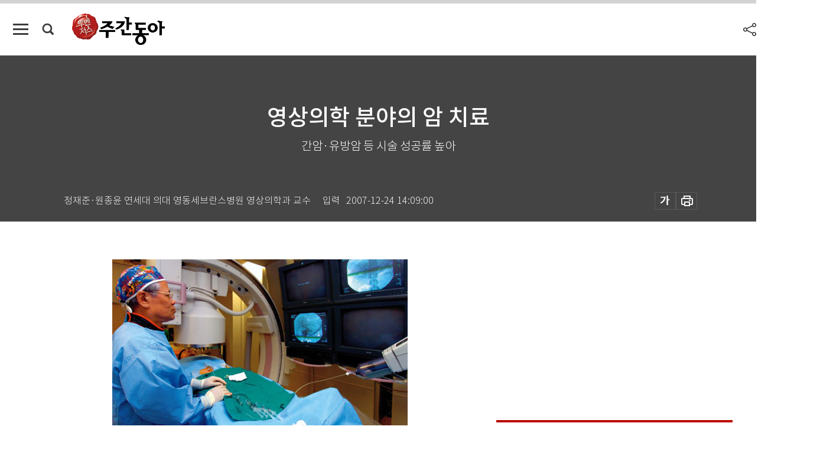

--- FILE ---
content_type: text/html; charset=UTF-8
request_url: https://weekly.donga.com/science/article/all/11/84073/1
body_size: 17831
content:
<!DOCTYPE html>
<html lang="ko">
<head>
<title>영상의학 분야의 암 치료｜주간동아</title>
<meta charset="utf-8" />
<meta http-equiv="X-UA-Compatible" content="IE=edge" />
<meta name='keywords' content='주간동아, 동아일보, 동아닷컴, Weekly.donga.com'>
<meta name='description' content="">
<meta name='writer' content='주간동아'>
<link rel="image_src" href="" />
<link rel='stylesheet' type='text/css' href='https://image.donga.com/magazine/week_w/css/style_sub.css?t=20250410' />
<script data-ad-client='ca-pub-3925768217140661' async src='https://pagead2.googlesyndication.com/pagead/js/adsbygoogle.js'></script>
<!-- dable meta tag -->
<!-- 아이템 ID (필수): 아이템을 식별하기 위해 사용하시는 유일한 키를 입력해 주셔야 하며, 문자 혹은 숫자를 입력하실 수
있으며, 동일한 아이템의 경우, PC와 모바일에서 동일한 아이템 ID 값을 가져야 합니다. -->
<meta content="84073" property="dable:item_id">

<!-- 아이템 작성자(기자명) (필수) -->
<meta content="정재준&middot;원종윤 연세대 의대 영동세브란스병원 영상의학과 교수" property="dable:author">

<!-- 아이템 카테고리 -->
<meta content="IT&amp;과학" property="article:section"> <!-- 메인 카테고리 (필수) -->

<!-- 아이템 작성일(ISO 8601) (필수) -->
<meta content="2007-12-24T14:09:00+09:00" property="article:published_time"> <!-- 예(한국시간 오후 1:20) -->

<meta name='robots' content='max-image-preview:none'/>
<meta property="og:title" content="" />

<meta property="og:type" content="article" />
<meta property="og:site_name" content="주간동아" />
<meta property="og:description" content="" />
<meta property="og:pubdate" content="" />
<meta property='og:url' content='https://weekly.donga.com/science/article/all/11/84073/1'><meta name='twitter:url' content='https://weekly.donga.com/science/article/all/11/84073/1' />
<meta name="twitter:card" content="summary_large_image" />
<meta name="twitter:image:src" content="" />
<meta name="twitter:site" content="@dongamedia" />
<meta name="twitter:description" content="" />
<meta name="twitter:title" content="" />
<meta itemprop="name" content="">
<meta itemprop="description" content="">


<link rel='stylesheet' type='text/css' href='https://image.donga.com/magazine/week_m/css/jquery-ui.css' />
<script type="text/javascript" src="https://image.donga.com/donga/js.v.1.0/jquery-latest.js"></script>
<script type='text/javascript' src='https://image.donga.com/donga/js.v.1.0/jquery-ui.js'></script>
<script type='text/javascript' src='https://image.donga.com/donga/js.v.1.0/jquery-cookie.js'></script>
<script type='text/javascript' src='https://image.donga.com/donga/js.v.1.0/donga.js'></script>
<script type="text/javascript" src="https://image.donga.com/donga/js.v.2.0/slick.js"></script>
<link rel="stylesheet" type="text/css" href="https://image.donga.com/donga/css.v.2.0/slick.css"/>
<script type='text/javascript' src="https://image.donga.com/magazine/week_w/js/common.js?t=20260121"></script>
<script async src="https://securepubads.g.doubleclick.net/tag/js/gpt.js"></script>
<script>
  window.googletag = window.googletag || {cmd: []};
  googletag.cmd.push(function() {
    googletag.defineSlot('/106061858/donga_magazine/pc_magazine_300250', [300, 250], 'div-gpt-ad-1697095737422-0').addService(googletag.pubads());
    googletag.defineSlot('/106061858/donga_magazine/pc_magazine_120600', [120, 600], 'div-gpt-ad-1697098371287-0').addService(googletag.pubads());
    googletag.defineSlot('/106061858/pc_magazine_970250_1', [970, 250], 'div-gpt-ad-1697096865331-0').addService(googletag.pubads());
    googletag.defineSlot('/106061858/donga_magazine/pc_magazine_970250_2', [970, 250], 'div-gpt-ad-1697099813812-0').addService(googletag.pubads());
    googletag.pubads().enableSingleRequest();
    googletag.pubads().collapseEmptyDivs();
    googletag.enableServices();
  });
</script>

<script type="text/javascript" src="https://image.donga.com/donga/js.v.1.0/GAbuilder.js?t=20240911"></script>
<script type="text/javascript">
gabuilder = new GAbuilder('GTM-N9BWDNB') ;
let pageviewObj = {
    'up_login_status' : 'N',
        'ep_contentdata_content_id' : '11.84073' ,
        'ep_contentdata_content_title' : '영상의학 분야의 암 치료' ,
        'ep_contentdata_delivered_date' : '2007-12-24 14:09:00' ,
        'ep_contentdata_content_category_1depth' : 'IT&과학' ,
        'ep_contentdata_content_category_2depth' : '-' ,
        'ep_contentdata_content_type' : '-' ,
        'ep_contentdata_content_tags' : '-' ,
        'ep_contentdata_author_name' : '-' ,
        'ep_contentdata_content_source' : '' ,
        'ep_contentdata_content_multimedia' : '-' ,
        'ep_contentdata_content_characters' : '0' ,
        'ep_contentdata_content_loginwall' : 'N' ,
        'ep_contentdata_content_series' : '-' ,
        'ep_contentdata_content_issue' : '-' ,
        'ep_contentdata_author_dept' : '-'
}
gabuilder.GAScreen(pageviewObj);
</script>

</head>
<body>
    
<!-- Google Tag Manager (noscript) -->
<noscript><iframe src='https://www.googletagmanager.com/ns.html?id=GTM-N9BWDNB' height='0' width='0' style='display:none;visibility:hidden'></iframe></noscript>
<!-- End Google Tag Manager (noscript) -->
        <div id="wrap" class="sub_page">
        <div id="header" class="header view_page">
            <div class="progress_area">
                <div class="progress_bar"></div>
            </div>
            <div class="header_inner">
                <div class="util_box left_box">
                <button class="icon_comm btn_full_menu" type="button"></button>
<button class="icon_comm btn_search" type="button"></button>
<div class="search_box">
    <form action="https://weekly.donga.com/search" method="get">
        <div class="search_bar">
            <input type="text" name="query" id="query" class="top_search" placeholder="검색어를 입력하세요.">
            <button class="icon_comm btn_search" type="submit"></button>
        </div>
    </form>
    <div id="latest_cont" class="latest_cont">
        <div class="list_cont" id="search_saved">
            <span class="tit">최근검색어</span>
            <p class='no_search'>최근 검색어<br /> 내역이 없습니다.</p>
        </div>
        <div id="fun_cont" class="fun_cont">
            <span class='btn_save'>검색어 저장 <button type='button' class='save' data-save='Y'>끄기</button></span>
            <button type="button" class="btn_close icon_com01 close">닫기</button>
        </div>
    </div>
</div>
            <script>
            $('#fun_cont .save').on('click', function () {
                if ( $(this).data('save') == "N" )
                {
                    $(this).data('save', 'Y') ;
                    $(this).html('끄기');
                    $.cookie('WEEKLYsearchWordSave', 'Y', { expires: 365, path: '/', domain: 'donga.com' });
                    $("#latest_cont p").remove() ;
                    $("#latest_cont ul").show() ;

                    let eventObj = {};
                    eventObj = {
                        event_name : 'search_event',
                        ep_button_name : '검색어 저장 켜기',
                        ep_button_area : '헤더',
                        ep_button_category : '공통'
                    }
                    gabuilder.GAEventOBJ(eventObj) ;
                }
                else
                {
                    $(this).data('save', 'N') ;
                    $(this).html('켜기');
                    $.cookie('WEEKLYsearchWordSave', 'N', { expires: 365, path: '/', domain: 'donga.com' });
                    $("#latest_cont ul").hide() ;
                    $("#latest_cont .list_cont .no_search").remove() ;
                    $("#latest_cont .list_cont").append("<p class='no_search'>검색어 저장 기능을<br /> 확인해주세요.</p>") ;

                    let eventObj = {};
                    eventObj = {
                        event_name : 'search_event',
                        ep_button_name : '검색어 저장 끄기',
                        ep_button_area : '헤더',
                        ep_button_category : '공통'
                    }
                    gabuilder.GAEventOBJ(eventObj) ;
                }
                return false;
            });
            $('#latest_cont .btn_del').on('click', function () {
                var word = $(this).data('word') ;
                setCookieSearch(word) ;
                $(this).parent().remove() ;
                return false;
            });
            function setCookieSearch(word)
            {
                $.ajax({
                    type: "GET",
                    url: "https://weekly.donga.com/search?mode=remove&query=" + word ,
                    dataType: "html",
                    success: function (result) {
                    }
                });
            }
            </script>

                </div>
                <h2 class="top_logo">
<a href="https://weekly.donga.com">
    <img src="https://image.donga.com/magazine/week_w/images/common/top_logo.png" alt="주간동아">
</a>
</h2>
<div id="gnb" class="gnb ">
    <ul class="gnb_menu">
        <li><a href="https://weekly.donga.com/coverstory">커버스토리</a></li>
        <li><a href="https://weekly.donga.com/politics">정치</a></li>
        <li><a href="https://weekly.donga.com/economy">경제</a></li>
        <li><a href="https://weekly.donga.com/society">사회</a></li>
        <li><a href="https://weekly.donga.com/inter">국제</a></li>
        <li><a href="https://weekly.donga.com/culture">문화&amp;라이프</a></li>
        <li><a href="https://weekly.donga.com/science">IT&amp;과학</a></li>
        <li><a href="https://weekly.donga.com/sports">스포츠</a></li>
        <li><a href="https://weekly.donga.com/people">피플</a></li>
    </ul>
</div>
                <div class="scroll_title">
                    <h2 class="current_title">영상의학 분야의 암 치료</h2>
                    <button class='btn_editnum'><span class='month'>616</span>호 (2007. 12. 25)</button>
                </div>
                <div class="util_box right_box">
                    <button type="button" class="btn_share"></button>
                    <button type="button" class="btn_reply reply_yes">
                        <span class="replyCnt"></span>
                    </button>
                    <div class='login_wrap '>
    <button class='btn_login'><a href='https://secure.donga.com/membership/login.php?gourl=https%3A%2F%2Fweekly.donga.com%2Fscience%2Farticle%2Fall%2F11%2F84073%2F1' data-event_name="click_event" data-ep_button_name="로그인" data-ep_button_area="헤더" data-ep_button_category="공통" class='btn_login_gtm'>로그인</a></button>
    <div class='login_list_wrap'>
        <h2 class='user_name'><a href='https://secure.donga.com/membership/info.php'><span class='name'></span> 님</a></h2>
        <h3 class='menu_title'>내 콘텐츠</h3>
        <ul class='login_list'>
            <li>
                <a href='https://weekly.donga.com/Reporter?m=my'>내 구독 기자</a>
                <a href='https://weekly.donga.com/Series?m=my'>내 구독 연재</a>
            </li>
        </ul>
        <a href='https://secure.donga.com/membership/logout.php?gourl=https%3A%2F%2Fweekly.donga.com%2Fscience%2Farticle%2Fall%2F11%2F84073%2F1' class='logout'>로그아웃</a>
    </div>
</div>
                </div>
                <div id="shareLayer" class="share_layer">
                    <span class="title">공유하기</span>
                    <ul class="share_list"></ul>
                    <span class="icon_comm btn_close">닫기</span>
                </div>
            </div>
            <div class="full_menu_wrap">
    <div class="inner">
        <script src = 'https://dimg.donga.com/carriage/WEEKLY/cron/weekly_poster/weekly_poster.0.js?t=20260121'></script>
        <div class="menu_box">
            <ul class="menu_list gnb_list">
                <li><a href="https://weekly.donga.com/coverstory">커버스토리</a></li>
                <li><a href="https://weekly.donga.com/politics">정치</a></li>
                <li><a href="https://weekly.donga.com/economy">경제</a></li>
                <li><a href="https://weekly.donga.com/society">사회</a></li>
                <li><a href="https://weekly.donga.com/inter">국제</a></li>
                <li><a href="https://weekly.donga.com/culture">문화&amp;라이프</a></li>
                <li><a href="https://weekly.donga.com/science">IT&amp;과학</a></li>
                <li><a href="https://weekly.donga.com/sports">스포츠</a></li>
                <li><a href="https://weekly.donga.com/people">피플</a></li>
                <li><a href="https://weekly.donga.com/List">전체기사</a></li>
            </ul>
            <ul class="menu_list etc_list">
                <li><a href="https://weekly.donga.com/Series">연재</a></li>
                <li><a href="https://pf.kakao.com/_ExlPxixj" target='_blank'>기사제보</a></li>
                <li><a href="https://weekly.donga.com/Library?c=new">최신호 목차</a></li>
                <li><a href="https://web.donga.com/order/magazine/subscription.php" target="_blank">구독신청</a></li>
                <li><a href="https://weekly.donga.com/Library">라이브러리</a></li>
                <li><a href="https://weekly.donga.com/Docs?m=ad">광고안내</a></li>
                <li><a href="https://weekly.donga.com/Reporter">기자페이지</a></li>
            </ul>
        </div>
    </div>
</div>
        </div>
    
            <div class="editart_list_wrap">
            <div class="editart_list">
                <div class="title_cont">
                    <h3 class='title'>주간동아 <span class='month_num'>616</span>호</h3>
                    <button class="btn_all"><a href="https://weekly.donga.com/Library?c=616">전체목차보기</a></button>
                    <button class="btn_close"></button>
                    <h4 class='pub_date'>..</h4>
                </div>
                <ul class="editart_list_contents">
                        <li class='list_cate'><h5 class='category'>커버스토리</h5><ul class='contents_list'><li><a href='https://weekly.donga.com/coverstory/article/01/11/84029/1'>[한미관계] 얼굴 붉히고 각 방 쓰는 한미동맹 속궁합 맞추기 리마인드 웨딩을</a></li><li><a href='https://weekly.donga.com/coverstory/article/01/11/84028/1'>[대북정책] 햇볕정책 유지냐 상호주의냐 北, 새 정부 길들이기 또 다른 변수</a></li><li><a href='https://weekly.donga.com/coverstory/article/01/11/84027/1'>[개헌] 툭하면 정당 만들어 “너 죽고 나 살자” 예측 가능한 정치 확실한 틀 짜자!</a></li><li><a href='https://weekly.donga.com/coverstory/article/01/11/84026/1'>[복지&연금개혁] 돈 먹는 하마 4대 연금 이대로 방치 땐 국민 거덜 난다</a></li><li><a href='https://weekly.donga.com/coverstory/article/01/11/84025/1'>[노사관계] 그때그때 다른 물러터진 법과 원칙 떼쓰기 고질병 또다시 도질라</a></li><li><a href='https://weekly.donga.com/coverstory/article/01/11/84024/1'>[대기업개혁] IMF 주범 오명 10년 눈총 글로벌 기준으로 규제 옷 수선하자</a></li><li><a href='https://weekly.donga.com/coverstory/article/01/11/84023/1'>[기업규제 개혁] 발 묶고 기 죽이고 손 놓은 설비투자 어느 경영자가 흥이 나겠는가</a></li><li><a href='https://weekly.donga.com/coverstory/article/01/11/84022/1'>[공기업 개혁] ‘신이 내린 직장’ 여전한 방만 경영 민영화 체질 개선 내일이면 늦으리</a></li><li><a href='https://weekly.donga.com/coverstory/article/01/11/84021/1'>[정부개혁] 몸집 잔뜩 키운 우물 안 개구리 체질 개선 쓴 약 하루빨리 먹여라!</a></li><li><a href='https://weekly.donga.com/coverstory/article/01/11/84020/1'>[교육 개혁] 대학입시 문제는 대학의 손으로 아이들 창의력을 춤추게 하라</a></li></ul></li><li class='list_cate'><h5 class='category'></h5><ul class='contents_list'><li><a href='https://weekly.donga.com//article/02/11/84030/1'>영호남 지역주의 지고 서울 지역주의 떴다</a></li></ul></li><li class='list_cate'><h5 class='category'>정치</h5><ul class='contents_list'><li><a href='https://weekly.donga.com/politics/article/03/11/84031/1'>종전선언, 한국만 짝사랑? 美, 핵폐기 없인 절대 불가!</a></li></ul></li><li class='list_cate'><h5 class='category'>경제</h5><ul class='contents_list'><li><a href='https://weekly.donga.com/economy/article/04/11/84034/1'>하이마트 삼킨 유진그룹 “아직 배고파”</a></li></ul></li><li class='list_cate'><h5 class='category'>사회</h5><ul class='contents_list'><li><a href='https://weekly.donga.com/society/article/05/11/84054/1'>중요한 것, 미디어가 정해준다?</a></li><li><a href='https://weekly.donga.com/society/article/05/11/84053/1'>프란체스코가 최초의 르네상스인이 된 까닭</a></li><li><a href='https://weekly.donga.com/society/article/05/11/84033/1'>“지금 이곳이 사무실” … U -워커족 떴다</a></li><li><a href='https://weekly.donga.com/society/article/05/11/84032/1'>그깟 휴대전화냐, 3대는 기본이냐 </a></li><li><a href='https://weekly.donga.com/society/article/05/11/84018/1'>발리 기후변화회의 外</a></li><li><a href='https://weekly.donga.com/society/article/05/11/84017/1'>기름 대재앙 … 바다는 숨쉬고 싶다</a></li><li><a href='https://weekly.donga.com/society/article/05/11/84016/1'>거창한 미래 청사진 앞서 당면 과제부터 풉시다</a></li></ul></li><li class='list_cate'><h5 class='category'>국제</h5><ul class='contents_list'><li><a href='https://weekly.donga.com/inter/article/06/11/84060/1'>뉴욕 부자, 그들만의 특별한 서비스</a></li></ul></li><li class='list_cate'><h5 class='category'>문화&라이프</h5><ul class='contents_list'><li><a href='https://weekly.donga.com/culture/article/07/11/84052/1'>삶의 미소가 아름다운 물의 도시</a></li><li><a href='https://weekly.donga.com/culture/article/07/11/84051/1'>조선인 60만 노예가 되다 外</a></li><li><a href='https://weekly.donga.com/culture/article/07/11/84050/1'>‘계몽과 도발’ 위해 책과 씨름한 40년</a></li><li><a href='https://weekly.donga.com/culture/article/07/11/84049/1'>밤마다 들려주는 에로틱 연애담</a></li><li><a href='https://weekly.donga.com/culture/article/07/11/84048/1'>“제작 한파 충무로 살리자” 영화배우들 출연료 바겐세일</a></li><li><a href='https://weekly.donga.com/culture/article/07/11/84047/1'>터무니없는 판매 가격 작품 이미지만 손상</a></li><li><a href='https://weekly.donga.com/culture/article/07/11/84046/1'>현대적 서예로 ‘유쾌한 놀음’</a></li><li><a href='https://weekly.donga.com/culture/article/07/11/84045/1'>호세 펠리치아노와 연말 데이트</a></li><li><a href='https://weekly.donga.com/culture/article/07/11/84044/1'>초능력 얻으면 악한 욕망 분출?</a></li><li><a href='https://weekly.donga.com/culture/article/07/11/84043/1'>도쿄의 홈리스 3총사 유기兒 부모찾기 대작전</a></li><li><a href='https://weekly.donga.com/culture/article/07/11/84042/1'>베르너 팬톤전</a></li><li><a href='https://weekly.donga.com/culture/article/07/11/84038/1'>중간 색조 (Neutral Tones)</a></li><li><a href='https://weekly.donga.com/culture/article/07/11/84035/1'>‘참을 수 없는’ 그 후보의 옷차림</a></li></ul></li><li class='list_cate'><h5 class='category'>IT&과학</h5><ul class='contents_list'><li><a href='https://weekly.donga.com/science/article/08/11/84041/1'>직장 및 지역 건강보험 가입자의 연간 보험료 부과액과 혜택은?</a></li><li><a href='https://weekly.donga.com/science/article/08/11/84040/1'>잘 먹고 건강하게 살 빼는 법</a></li><li><a href='https://weekly.donga.com/science/article/08/11/84039/1'>눈, 청춘을 찾다…돋보기여 안녕!  </a></li><li><a href='https://weekly.donga.com/science/article/08/11/84037/1'>굶주린 사랑  어떻게 채울까</a></li></ul></li><li class='list_cate'><h5 class='category'>스포츠</h5><ul class='contents_list'><li><a href='https://weekly.donga.com/sports/article/09/11/84036/1'>맨유전사 박지성, 부활의 크리스마스</a></li></ul></li><li class='list_cate'><h5 class='category'>피플</h5><ul class='contents_list'><li><a href='https://weekly.donga.com/people/article/10/11/84059/1'>실망 안 시키는 대통령을 뽑자 外</a></li><li><a href='https://weekly.donga.com/people/article/10/11/84058/1'>농협 비자금 조성 의혹 기사와 해외쇼핑 별책부록 훌륭</a></li><li><a href='https://weekly.donga.com/people/article/10/11/84057/1'>HD급 동영상도 거뜬 UCC 새 강자 떴다</a></li><li><a href='https://weekly.donga.com/people/article/10/11/84056/1'>대선 로고송 장악한 ‘트로트 꽃미남’</a></li><li><a href='https://weekly.donga.com/people/article/10/11/84055/1'>‘여성과학계 노벨상’까지 … 최고의 해</a></li><li><a href='https://weekly.donga.com/people/article/10/11/84019/1'>한 달 만에 여론조사 5위서 1위로 ‘돌풍’</a></li></ul></li><li class='list_cate'><h5 class='category'></h5><ul class='contents_list'><li><a href='https://weekly.donga.com//article/11/11/84073/1'>영상의학 분야의 암 치료</a></li><li><a href='https://weekly.donga.com//article/11/11/84072/1'>속속 등장하는 첨단 암 치료제</a></li><li><a href='https://weekly.donga.com//article/11/11/84071/1'>암 수술, 어떻게 이뤄지나</a></li><li><a href='https://weekly.donga.com//article/11/11/84070/1'>자궁경부암</a></li><li><a href='https://weekly.donga.com//article/11/11/84069/1'>폐암</a></li><li><a href='https://weekly.donga.com//article/11/11/84068/1'>간암</a></li><li><a href='https://weekly.donga.com//article/11/11/84067/1'>아내의 가슴 건강, 남편 하기 나름</a></li><li><a href='https://weekly.donga.com//article/11/11/84066/1'>유방암</a></li><li><a href='https://weekly.donga.com//article/11/11/84065/1'>대장암</a></li><li><a href='https://weekly.donga.com//article/11/11/84064/1'>위암</a></li><li><a href='https://weekly.donga.com//article/11/11/84063/1'>암환자의 정신건강 관리법</a></li><li><a href='https://weekly.donga.com//article/11/11/84062/1'>암 검사와 진단에 대한 오해와 진실</a></li><li><a href='https://weekly.donga.com//article/11/11/84061/1'>암에 관한 21세기 新리포트, 암 알아야 이긴다!</a></li></ul></li>
                </ul>
            </div>
        </div>        <div id="contents">
            <div class="article_wrap">
                <div class="article_top">
                    <div class="inner">
                        <h3 class="sub_title"></h3>
                        <p class="title_text">영상의학 분야의 암 치료</p>
                        <p class="title_sub_text">간암·유방암 등 시술 성공률 높아</p>
                        <div class="top_below_box">
                            <li class='info_write'><h4 class='info_writer'><p class='name'>정재준·원종윤 연세대 의대 영동세브란스병원 영상의학과 교수</p></h4><p class='info_time'>입력<span class='time'>2007-12-24 14:09:00</span></p></li>
                            <div class="util_box">
                                <button type="button" class="btn_util btn_font"></button>
                                <button type="button" class="btn_util btn_print"></button>
                                
                            </div>
                            <div id="fontLayer" class="font_layer">
                                <span class="title">글자크기 설정</span>
                                <span class="font_size">
                                    <button type="button" class="btn_font01">가</button>
                                    <button type="button" class="btn_font02">가</button>
                                    <button type="button" class="btn_font03 on">가</button>
                                    <button type="button" class="btn_font04">가</button>
                                </span>
                                <span class="icon_com01 btn_close">닫기</span>
                            </div>
                        </div>
                    </div>
                </div>
                <div class="article_contents">
                    <div class="inner">
                        <div class="content">
                            <div class="article_view">
                            
                            <div class='photo_center'><img src='https://dimg.donga.com/egc/CDB/WEEKLY/Article/20/07/12/24/200712240500019_1.jpg' alt='영상의학 분야의 암 치료'><p class='desc' style='width:500px;'>간동맥 색전술 시술 모습.
</p></div>암 치료 방법으로는 수술로 암을 제거하는 방법, 약물을 이용해 암세포를 죽이는 방법, 방사선을 이용하는 방법 등이 있다. 이 밖에도 암을 치료하는 방법은 있다. 수술을 하지 않는 비수술적·비침습적 요법으로 치료하는 의료분야다. 인터벤션 영상의학(Interventional Radiology)이 그것으로, 영상의학과에서 사용하는 혈관조영 장비, 투시 장비, 초음파 장비, 전산화단층촬영(CT) 장비, 자기공명영상(MRI) 장비 등 유도장치를 활용해 진단이나 치료를 한다.<br><br>인터벤션 영상의학 분야에서 시행하는 치료는 뇌혈관 질환부터 담도, 위장관, 비뇨기과 질환에 이르기까지 광범위하게 적용되고 있다. 그중에서도 간암, 자궁근종, 유방암 등은 시술 성공률이 높은 질환들이다. <br><br><b>[영상의학 분야의 비수술적인 간암 치료]</b><br><br>간암은 우리나라 암환자 등록순위 3위로 한 해에만 약 1만명의 환자가 생기며, 연간 인구 10만명당 20명 이상이 간암으로 사망하는 것으로 보고되는 질환이다. 환자의 5년 생존율도 10% 이하로 매우 저조한 데다, 대부분의 간암이 만성간염이나 간경변증을 동반해 치료에 어려움이 많다. <br><br>최선의 간암 치료법은 암덩어리를 제거하는 수술적 절제술로 알려져 있다. 하지만 실제 수술받을 수 있는 환자는 약 4분의 1밖에 되지 않는다. 나머지 4분의 3에 해당하는 환자들에게 시행되는 비수술적 치료는 인터벤션 영상의학에서 시행하는 방법이다. 그중 대표적인 것이 간동맥 색전술(TAE), 경피적 에탄올 주입술(PEIT), 고주파 열치료(RFA) 등이다.<br><br><script type='text/javascript' src='https://image.donga.com/dac/MAGAZINE/PC/magazine_common_view_middle_5para_01.js'></script><br><br><b>1) 경피적 에탄올 주입술(PEIT)</b><br><br>순수 알코올을 간암 내에 주사해 탈수, 괴사시키는 방법이다. 암 크기가 2cm 미만인 경우 괴사율은 90~100%에 이른다. 육안으로는 암의 정확한 위치를 확인할 수 없어 초음파 검사로 위치를 찾아 주사하는데, 초음파로 표적이 가능한 병소에만 사용할 수 있다. 보통 암 크기가 3cm 이하, 수가 3개 미만인 경우 치료대상이 된다. <br><br>시술이 간편하고 비용도 저렴해 재발률이 높은 2cm 이하 간암의 초기 치료법으로도 사용된다. 단, 고체에 액체를 주입하는 치료이므로 충분한 치료효과를 얻기 위해서는 주당 2회씩 2주일 정도 반복 치료해야 한다.<br><br><b>2) 고주파 열치료(RFA)</b><br><br>가장 최근에 소개된 치료법으로 수술이나 간 이식보다 안전하고 비침습적인 방법이다. 간기능이 불량해 간절제술이 불가능하거나 작은 크기의 간암 환자에게 이용되고 있다. <br><br>암덩어리에 바늘 모양의 고주파 전극을 설치한 뒤, 고주파 전류로 암 부위에 열을 발생시켜 암조직을 치료하는 방법이다. 치료 대상은 암 크기가 4cm 이하, 수가 3개 이하인 경우다. 한 번에 치료가 가능하고, 시술 후 1~2일 안에 일상생활로 복귀할 수 있다. 단, 암이 큰 혈관이나 다른 장기와 닿아 있는 경우 치료효과가 낮거나 합병증의 가능성이 있다. <br><br><b>3) 카테터를 통한 동맥화학색전술(TACE)</b><br><br>간동맥 색전술은 3기 간암 등 간절제술이 불가능한 환자에게 가장 널리 사용되고 있다. 색전물질과 항암제를 혼합, 간암에 영양을 공급하는 혈관에 카테터를 통해 주입하는 치료법이다. 즉, 암이 살아가는 데 필수불가결한 산소를 공급하는 혈관을 카테터로 차단하는 것이다. <br><br>카테터는 볼펜심 굵기의 관으로 여기에 젤폼이라는 스펀지 입자와 항암제를 함께 주입한다. 이 시술은 카테터를 환자의 사타구니 부위부터 찾아들어가 주입하는데, 동맥을 막아 치료효과를 얻게 된다. <br><br>암의 진행 정도에 대해서는 크게 제한이 없어 치료 적용범위가 넓고, 심한 황달이나 복수가 나타나지 않으면 시술이 가능한 장점이 있다. 보통 1회 치료에 필요한 입원기간은 일주일 정도. 복통, 구역질, 식욕부진, 발열 등 부작용이 있을 수 있지만 대부분 수일 내에 사라진다. 이처럼 간동맥 색전술은 다른 치료법보다 치료대상의 제한이 적고 장점이 많아 간암치료 성과 향상에 크게 기여하고 있다. 단, 암의 범위에 따라 3~4개월 주기로 반복 치료가 필요하다. <br><br><b>[유방 종양, 맘모톰으로 검진부터 제거까지]</b><br><br><div class='photo_right'><img src='https://dimg.donga.com/egc/CDB/WEEKLY/Article/20/07/12/24/200712240500019_2.jpg' alt='영상의학 분야의 암 치료'><p class='desc' style='width:250px;'>무제한 증식과 재성장이 암세포의 특징 중 하나다.
</p></div>유방 종양에 대한 맘모톰(Mammotome)의 사용은 1995년 처음 고안된 방법으로, 8~11게이지 진공 흡인 생검바늘을 이용해 조직을 대량으로 얻는 것이다. 맘모톰 바늘은 홈이 팬 안쪽 침과 바깥쪽의 자르는 관으로 구성돼 있는데, 이는 종양조직을 절단하고 흡입하는 구실을 한다. <br><br>진공 흡인 생검바늘을 종양조직에 삽입해 진공흡입기로 종양조직을 흡입하고 절단하는데, 절단된 조직은 진공 음압을 이용해 자동으로 바늘 뒤쪽의 수집하는 곳으로 이동하게 된다. 이러한 과정을 반복해 조직검사를 하는 동안 바늘을 빼지 않고 같은 위치에서 진공의 음압으로 여러 번 조직을 채취한다. 이렇게 한 번의 바늘 삽입으로 다량의 조직을 얻을 수 있어 재생검의 빈도를 줄일 수 있으며, 양성 유방 병변을 완전히 제거할 수도 있다. <br><br>단, X선 촬영이나 전산화단층촬영(CT) 등 영상 소견에서 관찰되는 종양을 제거해도 조직병리적으로 이상 부위를 모두 제거하는 것은 아니다. 종양조직의 완전 제거가 일반적인 침생검법의 목표는 아니지만, 병변을 최대한으로 제거하는 것은 이후 추적 관찰에서 병변이 자랄 가능성(대개 7~9%)을 낮추고, 조직 검출의 정확도를 높여 재조직 검사 등의 단점을 줄이기 위한 것이다. 종양조직을 제거했을 때는 이후 수술 시 종양 위치를 쉽게 알 수 있도록 기록해둬야 하며, 표지자를 종양이 있던 위치에 넣기도 한다. <br><br>일반적인 유방 병변의 조직 진단은 총생검(gun biopsy)으로 가능하지만, 맘모톰의 경우 미세석회화와 같이 총생검으로 정확한 결과를 얻기 어려운 병변이나 암세포가 검사 부위에 분산돼 있는 병변의 진단에 적합하다. 또한 총생검으로 조직검사를 시행했으나 검사 결과가 영상-병리 소견상 불일치를 보여 재조직검사가 필요한 경우, 추적 관찰에서 병변이 자랄 가능성(대개 7~9%)이 있다고 판단되는 경우, 양성 혹의 제거를 원하는 경우 등에 사용될 수 있다.<br><br><div class='photo_left'><img src='https://dimg.donga.com/egc/CDB/WEEKLY/Article/20/07/12/24/200712240500019_3.jpg' alt='영상의학 분야의 암 치료'><p class='desc' style='width:250px;'>자궁근종이 의심되는 환자가 의사와 상담하고 있다. 자궁근종은 영상의학과에서 효과적으로 치료할 수 있다.
</p></div><b>[절개 없이 체외에서 자궁근종 직접 치료]</b> <br><br>자궁근종은 자궁 근육층에 생기는 양성 종양으로 위치나 크기에 따라 통증, 불규칙한 월경, 월경과다 등의 증상을 나타내며 불임의 원인이 되기도 한다. <br><br>자궁근종은 매우 흔한 질환으로 대부분 크기가 작기 때문에 증상을 일으키지 않는 경우가 많다. 일반적으로 35세 이상 여성 중 20~40%가 증상을 일으킬 정도 크기의 자궁근종을 가지고 있다고 한다. <br><br>자궁근종의 치료법으로는 약물요법, 자궁동맥 색전술, 수술이 있다. 약물치료는 가장 먼저 시도하는 방법으로 소염진통제, 피임제, 호르몬제제 등이 사용된다. 환자에 따라 약물요법으로 치료가 돼 다른 치료방법이 필요 없는 경우가 있다. 그러나 호르몬제제를 사용했을 때는 폐경기와 같은 증상, 월경중단 등의 합병증이 생길 수 있다.<br><br>자궁근종에 대한 영상의학과의 치료법은 신체를 절개하지 않고 체외에서 고집적 초음파를 종양 부위에 집중시켜 주변 장기나 조직의 손상 없이 종양을 태워 없애는 비침습적 치료법이다. 고집적 초음파는 1942년 생체 내에서 일정한 반응을 일으킨다는 사실이 처음 알려졌고, 고집적 초음파의 효과에 대한 연구는 이후 계속돼왔다. <br><br>고집적된 초음파는 아주 작은 면적에 집중돼 조직의 온도를 올리는데, 이는 태양광선을 초점에 모아 종이를 태우는 볼록렌즈의 원리와 같다. 이런 방법으로 열을 전달해 57℃ 이상의 온도가 지속되면 그 부위에 단백질 변성이 일어나면서 응고성 괴사가 유발되지만 주변 조직엔 손상이 없다.<br><br>이 치료법을 사용하기 위해서는 고집적 초음파의 초점영역 에너지가 높으므로 시술 부위를 정확히 확인하고 치료 부위의 온도가 어느 정도 상승됐는지 여부와 치료 중 주변 장기의 움직임 등을 확인할 보조 방법이 필요하다. 최근엔 실시간으로 치료 영역을 모니터링하고 조정할 수 있도록 초음파나 자기공명영상처럼 발달한 영상기술이 도움을 주고 있다. <br><br><div class='photo_right'><img src='https://dimg.donga.com/egc/CDB/WEEKLY/Article/20/07/12/24/200712240500019_4.jpg' alt='영상의학 분야의 암 치료'><p class='desc' style='width:200px;'>정재준 교수(왼쪽), 원종윤 교수. 
</p></div>근종 크기가 10cm를 넘는 경우, 자궁과 복벽 사이에 많은 양의 장관이 자리한 경우, 비만이 심한 경우엔 시술에 제한이 있다. 하복부에 수술로 인한 반흔이 있을 때도 시술이 어려운데, 이는 반흔 부위에 공기방울 등이 생겨 에너지가 집적돼 화상을 입을 가능성이 있기 때문이다.<br><br>이 시술법은 난소 기능과 정상 자궁벽, 내막에는 영향을 미치지 않고 근종만 치료한다는 점에서 안전하고 효과적인 치료법으로 인식되고 있다.<br><br>
                            </div>
                            <div class="article_bottom">
                                <!-- 키워드 -->
                                
                                <!-- //키워드 -->
                                <!-- 관련 기획/연재 -->
                                
                                <!-- //관련 기획/연재 -->
                                
                                <!-- //댓글 -->
                                                    <div class="reply_wrap">
                        <div class="reply_box">
                            <link rel='stylesheet' type='text/css' href='https://image.donga.com/donga/css.v.2.0/donga_reply.css?t=20230913' />
                            <script type='text/javascript' src='https://image.donga.com/donga/js.v.4.0/spintop-comment.js?t=20230913'></script>
                            <a name='replyLayer'></a>
                            <div class="reply_top">
                                <span class="title">댓글</span>
                                <span class="txt"><em id='replyCnt' class='replyCnt'>0</em>개</span>
                            </div>
                            <div class='login_box'><a href='javascript:void(0);'  onclick="javascript:gabuilder.setMakeCookiePV('댓글', 'ga4Articleinfo', 'donga.com', 10, 'https://secure.donga.com/membership/login.php?gourl=https%3A%2F%2Fweekly.donga.com%2Fscience%2Farticle%2Fall%2F11%2F84073%2F1?comm'); return false;">의견을 남겨주세요. </a></div>
                            <div id='spinTopBestLayer' class='reply_con'></div>
                            <div class="more" style="display:block">
                                <a href="javascript:void(0);" class="btn_more" onclick="javascript:replyLayerPopup();" >
                                    <span class="txt_more">전체 댓글 <span class="replyCnt">0</span>개 보기</span>
                                    <span class="icon_com icon_more"></span>
                                </a>
                            </div>
                        </div>
                    </div>
                    <div id="replyLayerPopup">
                        <div class="reply_layer_con">
                            <div class="reply_box">
                                <a name='replyLayer'></a>
                                <div class="reply_top_wrap">
                                    <div class="reply_top">
                                        <span class="title">댓글</span>
                                        <span class="txt"><em class='replyCnt'>0</em>개</span>
                                    </div>
                                    <span class="layer_close" onclick="javascript:return replyPopupObj.hide();">닫기</span>
                                </div>
                                <div id="spinTopLayer"></div>
                            </div>
                            <div id="reply_gather"></div>
                        </div>
                    </div>

                            </div>
                        </div>
                        <!-- EAST -->
                        <div class="aside">
                            <div class="aside_top_ad">
                                <div class="tem_ad02"><!-- /106061858/donga_magazine/pc_magazine_300250 -->
<div id='div-gpt-ad-1697095737422-0' style='min-width: 300px; min-height: 250px;'>
  <script>
    googletag.cmd.push(function() { googletag.display('div-gpt-ad-1697095737422-0'); });
  </script>
</div></div>
                            </div>
                            <div class="aside_track prjct_srs">
                                <div class="aside_list_box prjct_srs">
                                    <ul class="aside_slide_list">
                                        <li class='list_item'><div class='title_cont'><h4 class='sub_title'>기획·연재</h4><h3 class='title'><a href='https://weekly.donga.com/Series?c=990456' data-event_name="click_content_event" data-ep_button_name="투(投)벤저스" data-ep_button_area="기획·연재" data-ep_button_category="기사뷰">투(投)벤저스</a></h3><button type='button' class='btn_subscribe'  data-scrap='990456' data-scrap_type='series' data-scrap_name='투(投)벤저스' data-scrap_idx='/economy/article/04/13/6065737/1' >구독</button></div><div class='list_cont'><a href='https://weekly.donga.com/economy/article/04/13/6065737/1' data-event_name="click_content_event" data-ep_button_name="해외 고배당 ETF의 역설" data-ep_button_area="기획·연재" data-ep_button_category="기사뷰">
                    <div class='thumb'><img src='https://dimg.donga.com/a/150/90/90/1/ugc/CDB/WEEKLY/Article/69/6d/ec/87/696dec8708f7a0a0a0a.png' alt=''></div>
                    <div class='info'>
                    <p>해외 고배당 ETF의 역설</p>
                    </div>
                    </a><a href='https://weekly.donga.com/economy/article/04/13/6065722/1' data-event_name="click_content_event" data-ep_button_name="AI 잘 ‘만드는’ 것보다 잘 ‘쓰는’ 게 중요하다" data-ep_button_area="기획·연재" data-ep_button_category="기사뷰">
                    <div class='thumb'><img src='https://dimg.donga.com/a/150/90/90/1/ugc/CDB/WEEKLY/Article/69/6d/eb/58/696deb580f38a0a0a0a.png' alt=''></div>
                    <div class='info'>
                    <p>AI 잘 ‘만드는’ 것보다 잘 ‘쓰는’ 게 중요하다</p>
                    </div>
                    </a><a href='https://weekly.donga.com/economy/article/04/13/6065719/1' data-event_name="click_content_event" data-ep_button_name="테슬라 목표주가 25~600달러로 극과 극… 테슬라를 보는 상반된 시각" data-ep_button_area="기획·연재" data-ep_button_category="기사뷰">
                    <div class='thumb'><img src='https://dimg.donga.com/a/150/90/90/1/ugc/CDB/WEEKLY/Article/69/6d/ea/68/696dea680b6ba0a0a0a.jpg' alt=''></div>
                    <div class='info'>
                    <p>테슬라 목표주가 25~600달러로 극과 극… 테슬라를 보는 상반된 시각</p>
                    </div>
                    </a></div></li><li class='list_item'><div class='title_cont'><h4 class='sub_title'>기획·연재</h4><h3 class='title'><a href='https://weekly.donga.com/Series?c=990466' data-event_name="click_content_event" data-ep_button_name="돈의 심리" data-ep_button_area="기획·연재" data-ep_button_category="기사뷰">돈의 심리</a></h3><button type='button' class='btn_subscribe'  data-scrap='990466' data-scrap_type='series' data-scrap_name='돈의 심리' data-scrap_idx='//article/990466/13/6061423/1' >구독</button></div><div class='list_cont'><a href='https://weekly.donga.com//article/990466/13/6061423/1' data-event_name="click_content_event" data-ep_button_name="부자가 돈보다 중요하게 생각하는 건 시간" data-ep_button_area="기획·연재" data-ep_button_category="기사뷰">
                    <div class='thumb'><img src='https://dimg.donga.com/a/150/90/90/1/ugc/CDB/WEEKLY/Article/69/69/f0/48/6969f048264da0a0a0a.jpg' alt=''></div>
                    <div class='info'>
                    <p>부자가 돈보다 중요하게 생각하는 건 시간</p>
                    </div>
                    </a><a href='https://weekly.donga.com//article/990466/13/6051571/1' data-event_name="click_content_event" data-ep_button_name="주택 보유세 올리면 집값도 뛴다" data-ep_button_area="기획·연재" data-ep_button_category="기사뷰">
                    <div class='thumb'><img src='https://dimg.donga.com/a/150/90/90/1/ugc/CDB/WEEKLY/Article/69/61/a2/7b/6961a27b1fd3a0a0a0a.png' alt=''></div>
                    <div class='info'>
                    <p>주택 보유세 올리면 집값도 뛴다</p>
                    </div>
                    </a><a href='https://weekly.donga.com//article/990466/13/6039412/1' data-event_name="click_content_event" data-ep_button_name="부자가 친구의 성공을 반기는 이유" data-ep_button_area="기획·연재" data-ep_button_category="기사뷰">
                    <div class='thumb'><img src='https://dimg.donga.com/a/150/90/90/1/ugc/CDB/WEEKLY/Article/69/57/52/38/6957523826e0a0a0a0a.png' alt=''></div>
                    <div class='info'>
                    <p>부자가 친구의 성공을 반기는 이유</p>
                    </div>
                    </a></div></li><li class='list_item'><div class='title_cont'><h4 class='sub_title'>기획·연재</h4><h3 class='title'><a href='https://weekly.donga.com/Series?c=990927' data-event_name="click_content_event" data-ep_button_name="위클리 해축" data-ep_button_area="기획·연재" data-ep_button_category="기사뷰">위클리 해축</a></h3><button type='button' class='btn_subscribe'  data-scrap='990927' data-scrap_type='series' data-scrap_name='위클리 해축' data-scrap_idx='//article/990927/13/6061492/1' >구독</button></div><div class='list_cont'><a href='https://weekly.donga.com//article/990927/13/6061492/1' data-event_name="click_content_event" data-ep_button_name="‘아스널 전술의 시작과 끝’ 라이스, EPL과 월드컵 동시 우승 노린다" data-ep_button_area="기획·연재" data-ep_button_category="기사뷰">
                    <div class='thumb'><img src='https://dimg.donga.com/a/150/90/90/1/ugc/CDB/WEEKLY/Article/69/69/f5/ac/6969f5ac0d04a0a0a0a.jpg' alt=''></div>
                    <div class='info'>
                    <p>‘아스널 전술의 시작과 끝’ 라이스, EPL과 월드컵 동시 우승 노린다</p>
                    </div>
                    </a><a href='https://weekly.donga.com//article/990927/13/6050224/1' data-event_name="click_content_event" data-ep_button_name="맨시티, ‘특급 골잡이’ 세메뇨 영입으로 공격 퍼즐 완성 노린다" data-ep_button_area="기획·연재" data-ep_button_category="기사뷰">
                    <div class='thumb'><img src='https://dimg.donga.com/a/150/90/90/1/ugc/CDB/WEEKLY/Article/69/60/8b/70/69608b702023a0a0a0a.jpg' alt=''></div>
                    <div class='info'>
                    <p>맨시티, ‘특급 골잡이’ 세메뇨 영입으로 공격 퍼즐 완성 노린다</p>
                    </div>
                    </a><a href='https://weekly.donga.com//article/990927/13/6039379/1' data-event_name="click_content_event" data-ep_button_name="[영상] “요즘 세계 축구는 ‘더 많이, 더 세게 뛰는’ 게 대세”" data-ep_button_area="기획·연재" data-ep_button_category="기사뷰">
                    <div class='thumb'><img src='https://dimg.donga.com/a/150/90/90/1/ugc/CDB/WEEKLY/Article/69/5b/48/5d/695b485d1f4fa0a0a0a.jpg' alt=''></div>
                    <div class='info'>
                    <p>[영상] “요즘 세계 축구는 ‘더 많이, 더 세게 뛰는’ 게 대세”</p>
                    </div>
                    </a></div></li><li class='list_item'><div class='title_cont'><h4 class='sub_title'>기획·연재</h4><h3 class='title'><a href='https://weekly.donga.com/Series?c=990784' data-event_name="click_content_event" data-ep_button_name="김상하의 이게 뭐Z?" data-ep_button_area="기획·연재" data-ep_button_category="기사뷰">김상하의 이게 뭐Z?</a></h3><button type='button' class='btn_subscribe'  data-scrap='990784' data-scrap_type='series' data-scrap_name='김상하의 이게 뭐Z?' data-scrap_idx='//article/0701/13/6065425/1' >구독</button></div><div class='list_cont'><a href='https://weekly.donga.com//article/0701/13/6065425/1' data-event_name="click_content_event" data-ep_button_name="‘쩝쩝박사’ 학위 탐내는 Z세대" data-ep_button_area="기획·연재" data-ep_button_category="기사뷰">
                    <div class='thumb'><img src='https://dimg.donga.com/a/150/90/90/1/ugc/CDB/WEEKLY/Article/69/6d/b8/b8/696db8b80aa0a0a0a0a.png' alt=''></div>
                    <div class='info'>
                    <p>‘쩝쩝박사’ 학위 탐내는 Z세대</p>
                    </div>
                    </a><a href='https://weekly.donga.com//article/0701/13/6054589/1' data-event_name="click_content_event" data-ep_button_name="Z세대의 ‘N인N색’ 새해맞이" data-ep_button_area="기획·연재" data-ep_button_category="기사뷰">
                    <div class='thumb'><img src='https://dimg.donga.com/a/150/90/90/1/ugc/CDB/WEEKLY/Article/69/64/b7/63/6964b7630f16a0a0a0a.png' alt=''></div>
                    <div class='info'>
                    <p>Z세대의 ‘N인N색’ 새해맞이</p>
                    </div>
                    </a><a href='https://weekly.donga.com//article/990784/13/6039403/1' data-event_name="click_content_event" data-ep_button_name="Z세대가 선택한 ‘추억 소환’ 유행" data-ep_button_area="기획·연재" data-ep_button_category="기사뷰">
                    <div class='thumb'><img src='https://dimg.donga.com/a/150/90/90/1/ugc/CDB/WEEKLY/Article/69/57/51/c0/695751c00fb1a0a0a0a.jpg' alt=''></div>
                    <div class='info'>
                    <p>Z세대가 선택한 ‘추억 소환’ 유행</p>
                    </div>
                    </a></div></li>
                                    </ul>
                                    <div class="dot_box"></div>
                                </div>
                            </div>

<script>
    $(document).ready(function () {
        let max_scroll = 0;
        function progressBarArticle(titleDiv, contentDiv, footerDiv, progressBarObj) {
            if (titleDiv.length > 0 && contentDiv.length > 0 && footerDiv.length > 0 && progressBarObj.length > 0) {
                let windowHeight = $(window).height();
                let titleDivHeight = titleDiv.outerHeight(true);
                let footerHeight = footerDiv.outerHeight(true);
                let targetDivTop = contentDiv.offset().top - titleDivHeight - $(window).scrollTop();
                let progress = 0;
                if (targetDivTop <= 0) {
                    let articleHeight = contentDiv.height() + titleDivHeight - footerHeight;
                    let targetDivBottom = targetDivTop + articleHeight;
                    if (targetDivBottom > 0) {
                        progress = (1 - (targetDivBottom / articleHeight)) * 100;
                    } else {
                        progress = 100;
                    }
                } else {
                    progress = 0;
                }
                progressBarObj.width(progress + '%');
                if (progress > max_scroll) {
                    max_scroll = progress
                    if (progress > 100) {
                        max_scroll = 100;
                    }
                }
            }
        }

        $(window).scroll(function () {
            progressBarArticle($('#contents .article_top'), $('.article_view'), $('.article_bottom'), $('.progress_bar'));
        });

        window.replyPopupObj = Popup($('#replyLayerPopup'), {
            vertical: 'top',     /* top, bottom, center */
            horizontal: 'right',  /* left, right, center */
            //effect: 'blind',  /* clip slide blind */
            //direction: 'right',   /* up, down, left, right */
            duration: 0.1
        });

        $('.btn_reply').on('click', function () {
            replyPopupObj.show();
        });
    })
</script>
<script>
    window.replyPopupObj = Popup( $( '#replyLayerPopup' ), {
    	vertical: 'top',     /* top, bottom, center */
    	horizontal: 'right',  /* left, right, center */
    	//effect: 'blind',  /* clip slide blind */
    	//direction: 'right',   /* up, down, left, right */
    	duration: 0.1
    });

    var spinTopParams = new Array();
    spinTopParams['length'] = '10' ;
    spinTopParams['show'] = '3';
    spinTopParams['anchor'] = '0';
    spinTopParams['site'] = 'weekly.donga.com' ;
    spinTopParams['newsid'] = 'WEEKLY.84073' ;
    spinTopParams['newsurl'] = 'https://weekly.donga.com/science/article/all/11/84073/1' ;
    spinTopParams['newstitle'] = '영상의학 분야의 암 치료' ;
    spinTopParams['newsimage'] = '' ;


    var chk_comment = true;
    $(window).scroll(function(){
        if( chk_comment && ($(window).scrollTop() > $(".reply_wrap").position().top - $(window).height()) )
        {
            chk_comment = false;
            _spinTopBest(spinTopParams, 1) ;

        }
    });


    function replyLayerPopup( cSort )
    {
        replyPopupObj.show();
    }
    function callCSset(key, val)
    {
        var targetUrl = "/HUB/common/cs.php?s="+key+"&u="+val ;
        $.ajax( {
            type: "GET",
            url: targetUrl,
            dataType: "html",
            success: function (result) {
            }
        });
    }
$(document).ready( function()
{
    _spinTopCount(spinTopParams);
    _spinTopNewsInfo(spinTopParams) ;
    _spinTop (spinTopParams, 1, 0 ) ;
    

    $('.article_view').css({'font-size':'18px'});

    $('.btn_recommend').attr('onclick', '_spinTopLike(spinTopParams);');

    $('body').on('click', '#spinTopLayerCommentListMore', function(){
        _spinTopBest(spinTopParams, 1) ;
    });

    $('.btn_print').on('click', function(){
        window.open( 'https://weekly.donga.com/Print?cid=84073',  'Print',  "width=720, height=700, scrollbars=yes, resizable=yes");
    });

    $('.btn_pdf').on('click', function(){
        window.open( 'https://web.donga.com/pdf/pdf_viewer.php?vcid=&prod=WEEKLY',  'pdf_viewer',  "");
    });

    $('.btn_share').on('click',function(){
        snsShare();
    });

    $('.font_layer .font_size').find('button').on('click',function(){
        var fontArr = [14, 16, 18, 20];
        var fontIndex = $(this).index();
        callCSset('pfs',  fontArr[fontIndex]) ;
    })
});

</script>
<script type='text/javascript' src='https://image.donga.com/js/kakao.link.js'></script>
<script type='text/javascript' src='https://image.donga.com/donga/js/kakao-latest.min.js'></script>
<script type='text/javascript' src='https://image.donga.com/donga/js.v.1.0/clipboard.min.js'></script>
<script>
    Kakao.init('74003f1ebb803306a161656f4cfe34c4');
    function snsShare()
    {
        var post = new Object() ;
        post.p0 = '영상의학 분야의 암 치료 : 신동아';
        post.p1 = '암 치료 방법으로는 수술로 암을 제거하는 방법, 약물을 이용해 암세포를 죽이는 방법, 방사선을 이용하는 방법 등이 있다. 이 밖에도 암을 치료하는 방법은 있다. 수술을 하지 않는 비수술적·비침습적 요법으로 치료하는 의료분야다. 인터…';
        post.p2 = 'http://dimg.donga.com/egc/CDB/WEEKLY/Article/20/07/12/24/200712240500019_1.jpg';
        post.p3 = 'https://weekly.donga.com/science/article/all/11/84073/1';
        post.p4 = '11'
        post.p5 = '';
        post.p6 = 'PC';
        post.p7 = 'weekly.donga.com';
        post.p8 = '0172456';  //0124378
        post.p9 = 0;
        post.gid = '84073';

        var targetUrl = "/HUB/common/snssharebox.php" ;

        $.ajax({
            type : 'POST' ,
            url : targetUrl ,
            data : post ,
            dataType : 'html' ,
            error : function(result) { alert('error') ; } ,
            success : function(result) {
                $('.share_list').html(result) ;
            }
        });

        return false;
    }

</script>
                    <div class="aside_track most_latest">
                        <div class="aside_list_box most_latest">
                            <div class="tab_cont">
                                <script src = 'https://dimg.donga.com/carriage/WEEKLY/cron/weekly_bestclick1/weekly_bestclick1.0.js?t='></script>
                            </div>
                            
                        </div>
                    </div>

                </div>
            </div>
        </div>
        <div class="text_wrap">
            <!-- /106061858/donga_magazine/pc_magazine_970250_2 -->
<div id='div-gpt-ad-1697099813812-0' style='min-width: 970px; min-height: 250px;'>
  <script>
    googletag.cmd.push(function() { googletag.display('div-gpt-ad-1697099813812-0'); });
  </script>
</div>
        </div>        <div class="below_wrap">
           <div class="editor_recom">
                <div class="title_cont">
                    <h3 class="title">에디터 추천기사</h3>
                </div>
                <ul class="editor_recom_list">
                    <ul class='editor_recom_list'><li class='list_item'><a href='https://weekly.donga.com/economy/article/all/11/6065719/1' data-event_name="click_content_event" data-ep_button_name="테슬라 목표주가 25~600달러… 테슬라를 보는 상반된 시각" data-ep_button_area="에디터 추천기사" data-ep_button_category="기사뷰"><div class='thumb'><img src='https://dimg.donga.com/a/570/380/95/1/carriage/MAGAZINE/images/weekly_main_top/69702cbd1b60d2738e25.jpg' alt='테슬라 목표주가 25~600달러… <br>테슬라를 보는 상반된 시각'></div><div class='info'><h3 class='info_title'>테슬라 목표주가 25~600달러… <br>테슬라를 보는 상반된 시각</h3><h4 class='info_subtitle'>전기차 기업이냐, AI·로봇 기업이냐 <br>4분기 실적 발표 후 윤곽 나올 듯</h4><p class='info_phar'>지난해 해외주식 순매수 17위(5억5100만 달러·약 8083억7000만 원)에 그쳤던 테슬라가 올해 다시 서학개미의 최선호 종목으로 복귀하는 모양새다. 증권가에서는 자율주행과 휴머노이드 로봇 등 ‘피지컬 AI(인공지능)’ 성장 기…</p><p class='info_writer'>이한경 기자</p></div></a></li><li class='list_item'><a href='https://weekly.donga.com/economy/article/all/11/6065722/1' data-event_name="click_content_event" data-ep_button_name="AI 잘 ‘만드는’ 것보다 잘 ‘쓰는’ 게 중요하다" data-ep_button_area="에디터 추천기사" data-ep_button_category="기사뷰"><div class='thumb'><img src='https://dimg.donga.com/a/380/253/95/1/ugc/CDB/WEEKLY/Article/69/6d/eb/58/696deb580f38a0a0a0a.png' alt='AI 잘 ‘만드는’ 것보다 잘 ‘쓰는’ 게 중요하다'></div><div class='info'><h3 class='info_title'>AI 잘 ‘만드는’ 것보다 잘 ‘쓰는’ 게 중요하다</h3><p class='info_writer'>김지현 테크라이터</p></div></a></li><li class='list_item'><a href='https://weekly.donga.com/economy/article/all/11/6065737/1' data-event_name="click_content_event" data-ep_button_name="해외 고배당 ETF의 역설" data-ep_button_area="에디터 추천기사" data-ep_button_category="기사뷰"><div class='thumb'><img src='https://dimg.donga.com/a/380/253/95/1/ugc/CDB/WEEKLY/Article/69/6d/ec/87/696dec8708f7a0a0a0a.png' alt='해외 고배당 ETF의 역설'></div><div class='info'><h3 class='info_title'>해외 고배당 ETF의 역설</h3><p class='info_writer'>김성일 업라이즈투자자문 대표</p></div></a></li><li class='list_item'><a href='https://weekly.donga.com/economy/article/all/11/6065296/1' data-event_name="click_content_event" data-ep_button_name="“자금줄 막힌 3040, 증여 통해 ‘내 집 마련’ 나서”" data-ep_button_area="에디터 추천기사" data-ep_button_category="기사뷰"><div class='thumb'><img src='https://dimg.donga.com/a/380/253/95/1/ugc/CDB/WEEKLY/Article/69/6f/2d/2a/696f2d2a1036a0a0a0a.png' alt='“자금줄 막힌 3040, 증여 통해 ‘내 집 마련’ 나서”'></div><div class='info'><h3 class='info_title'>“자금줄 막힌 3040, 증여 통해 ‘내 집 마련’ 나서”</h3><p class='info_writer'>문영훈 기자</p></div></a></li></ul>
                </ul>
            </div>
        </div></div>
             <div class='right_wingad'>
                 <!-- /106061858/donga_magazine/pc_magazine_120600 -->
<div id='div-gpt-ad-1697098371287-0' style='min-width: 120px; min-height: 600px;'>
  <script>
    googletag.cmd.push(function() { googletag.display('div-gpt-ad-1697098371287-0'); });
  </script>
</div>
             </div>
         </div>        <div id="footer" class="footer">
            <div class="full_menu_wrap">
                <div class="inner">
                    <script src = 'https://dimg.donga.com/carriage/WEEKLY/cron/weekly_poster/weekly_poster.0.js?t=20260121'></script>
                    <div class="menu_box">
                        <ul class="menu_list gnb_list">
                            <li><a href="https://weekly.donga.com/coverstory">커버스토리</a></li>
                            <li><a href="https://weekly.donga.com/politics">정치</a></li>
                            <li><a href="https://weekly.donga.com/economy">경제</a></li>
                            <li><a href="https://weekly.donga.com/society">사회</a></li>
                            <li><a href="https://weekly.donga.com/inter">국제</a></li>
                            <li><a href="https://weekly.donga.com/culture">문화&amp;라이프</a></li>
                            <li><a href="https://weekly.donga.com/science">IT&amp;과학</a></li>
                            <li><a href="https://weekly.donga.com/sports">스포츠</a></li>
                            <li><a href="https://weekly.donga.com/people">피플</a></li>
                            <li><a href="https://weekly.donga.com/List">전체기사</a></li>
                        </ul>
                        <ul class="menu_list etc_list">
                            <li><a href="https://weekly.donga.com/Series">연재</a></li>
                            <li><a href="https://pf.kakao.com/_ExlPxixj" target='_blank'>기사제보</a></li>
                            <li><a href="https://weekly.donga.com/Library?c=new">최신호 목차</a></li>
                            <li><a href="https://web.donga.com/order/magazine/subscription.php">구독신청</a></li>
                            <li><a href="https://weekly.donga.com/Library">라이브러리</a></li>
                            <li><a href="https://weekly.donga.com/Docs?m=ad">광고안내</a></li>
                            <li><a href="https://weekly.donga.com/Reporter">기자페이지</a></li>
                        </ul>
                    </div>
                </div>
            </div>
            <div class="bot_list_wrap">
                <div class="inner">
                    <h1 class="compony_name">동아닷컴</h1>
                    <ul class="bot_list">
                        <li>
                            <a href="https://www.donga.com/company" class="bot_menu">회사소개</a>
                            <a href="https://www.donga.com/company?m=adguide" class="bot_menu">광고 (인터넷, 전광판)</a>
                            <a href="https://www.donga.com/company?m=cooperation" class="bot_menu">제휴안내</a>
                            <a href="https://faq.donga.com/" class="bot_menu">고객센터</a>
                            <a href="https://secure.donga.com/membership/policy/service.php" class="bot_menu">이용약관</a>
                            <a href="https://secure.donga.com/membership/policy/privacy.php" class="bot_menu"><strong>개인정보처리방침</strong></a>
                            <a href="https://www.donga.com/news/Docs?p0=teenagers_doc" class="bot_menu">청소년보호정책(책임자: 구민회)</a>
                        </li>
                        <li>
                            <span class="bot_info">주소: 서울특별시 서대문구 충정로 29</span>
                            <span class="bot_info">Tel: 02-360-0400</span>
                            <span class="bot_info">등록번호: 서울아00741 </span>
                            <span class="bot_info">발행일자: 1996.06.18</span>
                            <span class="bot_info">등록일자: 2009.01.16 </span>
                            <span class="bot_info">발행·편집인: 신석호</span>
                        </li>
                        <li>
                            <p class="copy_right">Copyright by <span class="color">dongA.com</span> All rights reserved.</p>
                        </li>
                    </ul>
                </div>
            </div>
        </div>
    </div>
    <script>
    $(document).ready(function(){
        getMyscrap() ;
    });

    //구독버튼 클릭
    $(document).on('click', '.btn_subscribe[data-scrap][data-scrap_type][data-scrap_name]' , function(){
        var sid = $(this).data('scrap') ;
        var stype = $(this).data('scrap_type') ;
        var sname = $(this).data('scrap_name') ;
        if ( sid && stype && sname ) {
            var idx = $(this).data('scrap_idx') ;
            var position = $(this).data('scrap_position') ;
            var mode = 'toggle' ;
            if ( position == 'mypage' ) { mode = 'mypage_toggle' }
            scrap(mode, stype, sid, sname, position, idx) ;
        }
    });

    function scrap(m, stype='', sid='', sname='', position='', idx='')
    {
        var encode_sname = encodeURIComponent(sname) ;
        $.ajax({
            type: "GET",
            url: "https://weekly.donga.com/WEEKLY/scrap?m=" + m + "&stype=" + stype + "&sid=" + sid + "&sname=" + encode_sname + "&idx=" + idx,
            dataType: "html",
            success: function (result) {
                if (m == 'myinfo')
                {
                    $(".subscribe_tit").html(result);
                    $(".left_info .btn_more").show();
                }
                else if (m == 'myscrap')
                {
                    var scrapArr = result.split("|");
                    for (var i = 0; i < scrapArr.length; i++)
                    {
                        $('button.btn_subscribe[data-scrap= "' + scrapArr[i] + '"]').addClass('on');
                        $('button.btn_subscribe[data-scrap= "' + scrapArr[i] + '"]').text('구독중');
                    };
                }
                else
                {
                    var gtm_type = "" ;
                    if (stype == 'series') gtm_type = "연재" ;
                    else if (stype == 'reporter') gtm_type = "기자" ;

                    var gtm_sname = sname ;
                    if (stype == 'reporter')
                    {
                        var gtm_sidArr = sid.split("@");
                        gtm_sname = sname + '('+gtm_sidArr[0]+')' ;
                        sname = sname + " 기자" ;
                    }

                    if (result == 'NeedLogin')
                    {
                        var targetUrl = "https://secure.donga.com/membership/login.php?gourl=https%3A%2F%2Fweekly.donga.com%2Fscience%2Farticle%2Fall%2F11%2F84073%2F1" ;
                        location.href = targetUrl ;
                    }
                    else
                    {
                        var my_gudokcnt = parseInt($('#my_gudokcnt').text()) ;

                        //tag
                        if (result == 'insert')
                        {
                            $('.btn_subscribe[data-scrap= "' + sid + '"]').addClass('on');
                            $('.btn_subscribe[data-scrap= "' + sid + '"]').text('구독중');

                            //ga4
                            if ( gtm_sname != "" && gtm_type != "" )
                            {
                                let eventObj = {};
                                eventObj = {
                                    event_name : 'subscribe_event',
                                    ep_button_name : gtm_sname,
                                    ep_button_area : '구독하기',
                                    ep_button_category : '구독하기',
                                    ep_subscribe_type : gtm_type,
                                    ep_subscribe_name : gtm_sname
                                }
                                gabuilder.GAEventOBJ(eventObj) ;
                            }
                        }
                        else if (result == 'delete')
                        {
                            $('.btn_subscribe[data-scrap= "' + sid + '"]').removeClass('on');
                            $('.btn_subscribe[data-scrap= "' + sid + '"]').text('구독');
                        }
                        else if (result == 'found')
                        {
                            $('.btn_subscribe[data-scrap= "' + sid + '"]').addClass('on');
                        }
                        else if (result == 'full')
                        {
                            $("#subscribe_toast .txt").html("<span class='tit'>구독 수를 초과했습니다 <br> 삭제 후 구독 해주세요</span>");
                            $(".subscribe_tit .subscribe_box > div").last().css( "display", "none" );
                        }
                    }
                }
            }
        });

        return false;
    }

    function getMyscrap()
    {
        var login_check = "" ;

        if (login_check == true )
        {
            scrap('myscrap');
        }
        else if ( $('.logout em').length > 0 )
        {
            // pc 메인
            scrap('myscrap');
        }

        return false;
    }

    </script>

<script>
$(document).ready(function(){

    $('.btn_login_gtm').on('click', function(){
        let customObj = {};
        customObj = {
            ep_contentdata_content_title : '주간동아'
        }
        var ep_sign_up_method = "주간동아" ;
        gabuilder.setMakeCookiePV(ep_sign_up_method, 'ga4Articleinfo', 'donga.com', 10, 'https://secure.donga.com/membership/login.php?gourl=https://weekly.donga.com/science/article/all/11/84073/1', customObj, false) ;
    });
});
</script>
</body>

</html><script>var _GCD = '9'; </script><script src='https://dimg.donga.com/acecounter/acecounter_V70.20130719.js'></script><script>_PL(_rl);</script>

--- FILE ---
content_type: text/html; charset=UTF-8
request_url: https://spintop.donga.com/comment?jsoncallback=jQuery111202655618670826876_1768991898916&m=count&p3=weekly.donga.com&p4=WEEKLY.84073&_=1768991898917
body_size: 224
content:
jQuery111202655618670826876_1768991898916( '0' ); 

--- FILE ---
content_type: text/html; charset=UTF-8
request_url: https://spintop.donga.com/comment?jsoncallback=jQuery111202655618670826876_1768991898918&m=newsinfo&p3=weekly.donga.com&p4=WEEKLY.84073&_=1768991898919
body_size: 298
content:
jQuery111202655618670826876_1768991898918( '{\"HEAD\":{\"STATUS\":\"none\",\"SITE\":\"weekly.donga.com\",\"NEWSID\":\"WEEKLY.84073\"}}' ); 

--- FILE ---
content_type: text/html; charset=utf-8
request_url: https://www.google.com/recaptcha/api2/aframe
body_size: 266
content:
<!DOCTYPE HTML><html><head><meta http-equiv="content-type" content="text/html; charset=UTF-8"></head><body><script nonce="x6JkG1-U7Ep0j_J4ndotHA">/** Anti-fraud and anti-abuse applications only. See google.com/recaptcha */ try{var clients={'sodar':'https://pagead2.googlesyndication.com/pagead/sodar?'};window.addEventListener("message",function(a){try{if(a.source===window.parent){var b=JSON.parse(a.data);var c=clients[b['id']];if(c){var d=document.createElement('img');d.src=c+b['params']+'&rc='+(localStorage.getItem("rc::a")?sessionStorage.getItem("rc::b"):"");window.document.body.appendChild(d);sessionStorage.setItem("rc::e",parseInt(sessionStorage.getItem("rc::e")||0)+1);localStorage.setItem("rc::h",'1768991906715');}}}catch(b){}});window.parent.postMessage("_grecaptcha_ready", "*");}catch(b){}</script></body></html>

--- FILE ---
content_type: application/javascript; charset=utf-8
request_url: https://fundingchoicesmessages.google.com/f/AGSKWxVkRT3E09ojIg-9QM4X7lw4PskT5QnZMpGzkewNptQ9ErHQmXPxmffMDBRj13VACbVhfoZzvWqOzlDLj9izNBtK9Jyp4tomrkNuzqernRfiw4IQon5rygUxmN5iTQDkg-otp_SqRgiZ3ens-9vgimLIrdHl2BY74Fru6KNXsGubSalm2Z9QpzfpSlg9/__798x99_/siteimages/ads-/adservice-/banneradsgenerator./switchadbanner.
body_size: -1290
content:
window['b2f494c1-3952-4f42-abce-ec9e3206e0b0'] = true;